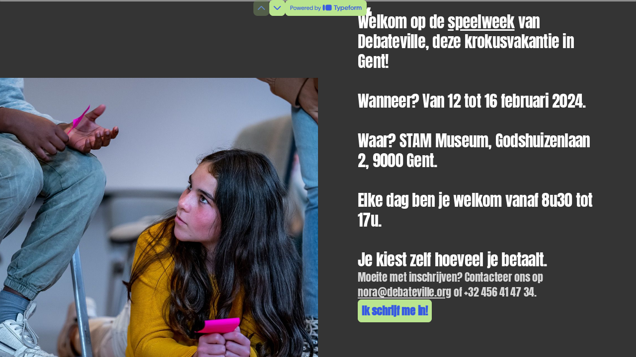

--- FILE ---
content_type: text/css
request_url: https://font.typeform.com/dist/google/anton/index.css
body_size: 263
content:
/* anton-vietnamese-400-normal */
@font-face {
  font-family: 'Anton';
  font-style: normal;
  font-display: swap;
  font-weight: 400;
  src: url(./files/anton-vietnamese-400-normal.woff2) format('woff2'), url(./files/anton-vietnamese-400-normal.woff) format('woff');
  unicode-range: U+0102-0103,U+0110-0111,U+0128-0129,U+0168-0169,U+01A0-01A1,U+01AF-01B0,U+0300-0301,U+0303-0304,U+0308-0309,U+0323,U+0329,U+1EA0-1EF9,U+20AB;
}

/* anton-latin-ext-400-normal */
@font-face {
  font-family: 'Anton';
  font-style: normal;
  font-display: swap;
  font-weight: 400;
  src: url(./files/anton-latin-ext-400-normal.woff2) format('woff2'), url(./files/anton-latin-ext-400-normal.woff) format('woff');
  unicode-range: U+0100-02BA,U+02BD-02C5,U+02C7-02CC,U+02CE-02D7,U+02DD-02FF,U+0304,U+0308,U+0329,U+1D00-1DBF,U+1E00-1E9F,U+1EF2-1EFF,U+2020,U+20A0-20AB,U+20AD-20C0,U+2113,U+2C60-2C7F,U+A720-A7FF;
}

/* anton-latin-400-normal */
@font-face {
  font-family: 'Anton';
  font-style: normal;
  font-display: swap;
  font-weight: 400;
  src: url(./files/anton-latin-400-normal.woff2) format('woff2'), url(./files/anton-latin-400-normal.woff) format('woff');
  unicode-range: U+0000-00FF,U+0131,U+0152-0153,U+02BB-02BC,U+02C6,U+02DA,U+02DC,U+0304,U+0308,U+0329,U+2000-206F,U+20AC,U+2122,U+2191,U+2193,U+2212,U+2215,U+FEFF,U+FFFD;
}

--- FILE ---
content_type: application/x-javascript
request_url: https://renderer-assets.typeform.com/vendors~b-r-contact_info~blocks-renderer-dropdown~b-r-multi_format~b-r-phone_number.a8f4bfe413eb0482c840.renderer.js
body_size: 4437
content:
/*! Build: 2026-01-23T13:40:39.684Z | Commit: 02687c50afe4bedc4844535f713a7b9182fca625 | Branch: main | App: renderer | Environment: production */
"use strict";(()=>{var xe=Object.defineProperty,he=Object.defineProperties;var Te=Object.getOwnPropertyDescriptors;var fe=Object.getOwnPropertySymbols;var Me=Object.prototype.hasOwnProperty,Re=Object.prototype.propertyIsEnumerable;var Ce=(A,M,o)=>M in A?xe(A,M,{enumerable:!0,configurable:!0,writable:!0,value:o}):A[M]=o,p=(A,M)=>{for(var o in M||(M={}))Me.call(M,o)&&Ce(A,o,M[o]);if(fe)for(var o of fe(M))Re.call(M,o)&&Ce(A,o,M[o]);return A},O=(A,M)=>he(A,Te(M));var W=(A,M)=>{var o={};for(var t in A)Me.call(A,t)&&M.indexOf(t)<0&&(o[t]=A[t]);if(A!=null&&fe)for(var t of fe(A))M.indexOf(t)<0&&Re.call(A,t)&&(o[t]=A[t]);return o};(self.webpackChunk_typeform_renderer=self.webpackChunk_typeform_renderer||[]).push([[3764],{9984:(A,M,o)=>{o.d(M,{L3:()=>Q,UC:()=>d,VY:()=>E,ZL:()=>P,bL:()=>s,bm:()=>C,hE:()=>u,hJ:()=>m,l9:()=>D});var t=o(17771),j=o(23315),S=o(23349),Y=o(65087),b=o(12933),q=o(88049),G=o(54397),ee=o(77893),F=o(21322),g=o(80813),i=o(61601),x=o(50757),h=o(70076),T=o(71746),w=o(34412),_=o(46651),v="Dialog",[y,I]=(0,Y.A)(v),[Z,R]=y(v),B=e=>{const{__scopeDialog:r,children:c,open:l,defaultOpen:a,onOpenChange:n,modal:f=!0}=e,L=t.useRef(null),$=t.useRef(null),[X,k]=(0,q.i)({prop:l,defaultProp:a!=null?a:!1,onChange:n,caller:v});return(0,_.jsx)(Z,{scope:r,triggerRef:L,contentRef:$,contentId:(0,b.B)(),titleId:(0,b.B)(),descriptionId:(0,b.B)(),open:X,onOpenChange:k,onOpenToggle:t.useCallback(()=>k(Ae=>!Ae),[k]),modal:f,children:c})};B.displayName=v;var N="DialogTrigger",K=t.forwardRef((e,r)=>{const f=e,{__scopeDialog:c}=f,l=W(f,["__scopeDialog"]),a=R(N,c),n=(0,S.s)(r,a.triggerRef);return(0,_.jsx)(i.sG.button,O(p({type:"button","aria-haspopup":"dialog","aria-expanded":a.open,"aria-controls":a.contentId,"data-state":ae(a.open)},l),{ref:n,onClick:(0,j.m)(e.onClick,a.onOpenToggle)}))});K.displayName=N;var H="DialogPortal",[te,z]=y(H,{forceMount:void 0}),oe=e=>{const{__scopeDialog:r,forceMount:c,children:l,container:a}=e,n=R(H,r);return(0,_.jsx)(te,{scope:r,forceMount:c,children:t.Children.map(l,f=>(0,_.jsx)(g.C,{present:c||n.open,children:(0,_.jsx)(F.Z,{asChild:!0,container:a,children:f})}))})};oe.displayName=H;var V="DialogOverlay",se=t.forwardRef((e,r)=>{const c=z(V,e.__scopeDialog),f=e,{forceMount:l=c.forceMount}=f,a=W(f,["forceMount"]),n=R(V,e.__scopeDialog);return n.modal?(0,_.jsx)(g.C,{present:l||n.open,children:(0,_.jsx)(ie,O(p({},a),{ref:r}))}):null});se.displayName=V;var ve=(0,w.TL)("DialogOverlay.RemoveScroll"),ie=t.forwardRef((e,r)=>{const n=e,{__scopeDialog:c}=n,l=W(n,["__scopeDialog"]),a=R(V,c);return(0,_.jsx)(h.A,{as:ve,allowPinchZoom:!0,shards:[a.contentRef],children:(0,_.jsx)(i.sG.div,O(p({"data-state":ae(a.open)},l),{ref:r,style:p({pointerEvents:"auto"},l.style)}))})}),U="DialogContent",ne=t.forwardRef((e,r)=>{const c=z(U,e.__scopeDialog),f=e,{forceMount:l=c.forceMount}=f,a=W(f,["forceMount"]),n=R(U,e.__scopeDialog);return(0,_.jsx)(g.C,{present:l||n.open,children:n.modal?(0,_.jsx)(pe,O(p({},a),{ref:r})):(0,_.jsx)(ge,O(p({},a),{ref:r}))})});ne.displayName=U;var pe=t.forwardRef((e,r)=>{const c=R(U,e.__scopeDialog),l=t.useRef(null),a=(0,S.s)(r,c.contentRef,l);return t.useEffect(()=>{const n=l.current;if(n)return(0,T.Eq)(n)},[]),(0,_.jsx)(ce,O(p({},e),{ref:a,trapFocus:c.open,disableOutsidePointerEvents:!0,onCloseAutoFocus:(0,j.m)(e.onCloseAutoFocus,n=>{var f;n.preventDefault(),(f=c.triggerRef.current)==null||f.focus()}),onPointerDownOutside:(0,j.m)(e.onPointerDownOutside,n=>{const f=n.detail.originalEvent,L=f.button===0&&f.ctrlKey===!0;(f.button===2||L)&&n.preventDefault()}),onFocusOutside:(0,j.m)(e.onFocusOutside,n=>n.preventDefault())}))}),ge=t.forwardRef((e,r)=>{const c=R(U,e.__scopeDialog),l=t.useRef(!1),a=t.useRef(!1);return(0,_.jsx)(ce,O(p({},e),{ref:r,trapFocus:!1,disableOutsidePointerEvents:!1,onCloseAutoFocus:n=>{var f,L;(f=e.onCloseAutoFocus)==null||f.call(e,n),n.defaultPrevented||(l.current||(L=c.triggerRef.current)==null||L.focus(),n.preventDefault()),l.current=!1,a.current=!1},onInteractOutside:n=>{var $,X;($=e.onInteractOutside)==null||$.call(e,n),n.defaultPrevented||(l.current=!0,n.detail.originalEvent.type==="pointerdown"&&(a.current=!0));const f=n.target;((X=c.triggerRef.current)==null?void 0:X.contains(f))&&n.preventDefault(),n.detail.originalEvent.type==="focusin"&&a.current&&n.preventDefault()}}))}),ce=t.forwardRef((e,r)=>{const k=e,{__scopeDialog:c,trapFocus:l,onOpenAutoFocus:a,onCloseAutoFocus:n}=k,f=W(k,["__scopeDialog","trapFocus","onOpenAutoFocus","onCloseAutoFocus"]),L=R(U,c),$=t.useRef(null),X=(0,S.s)(r,$);return(0,x.Oh)(),(0,_.jsxs)(_.Fragment,{children:[(0,_.jsx)(ee.n,{asChild:!0,loop:!0,trapped:l,onMountAutoFocus:a,onUnmountAutoFocus:n,children:(0,_.jsx)(G.qW,O(p({role:"dialog",id:L.contentId,"aria-describedby":L.descriptionId,"aria-labelledby":L.titleId,"data-state":ae(L.open)},f),{ref:X,onDismiss:()=>L.onOpenChange(!1)}))}),(0,_.jsxs)(_.Fragment,{children:[(0,_.jsx)(Ee,{titleId:L.titleId}),(0,_.jsx)(Oe,{contentRef:$,descriptionId:L.descriptionId})]})]})}),J="DialogTitle",Q=t.forwardRef((e,r)=>{const n=e,{__scopeDialog:c}=n,l=W(n,["__scopeDialog"]),a=R(J,c);return(0,_.jsx)(i.sG.h2,O(p({id:a.titleId},l),{ref:r}))});Q.displayName=J;var le="DialogDescription",ue=t.forwardRef((e,r)=>{const n=e,{__scopeDialog:c}=n,l=W(n,["__scopeDialog"]),a=R(le,c);return(0,_.jsx)(i.sG.p,O(p({id:a.descriptionId},l),{ref:r}))});ue.displayName=le;var de="DialogClose",re=t.forwardRef((e,r)=>{const n=e,{__scopeDialog:c}=n,l=W(n,["__scopeDialog"]),a=R(de,c);return(0,_.jsx)(i.sG.button,O(p({type:"button"},l),{ref:r,onClick:(0,j.m)(e.onClick,()=>a.onOpenChange(!1))}))});re.displayName=de;function ae(e){return e?"open":"closed"}var Pe="DialogTitleWarning",[De,_e]=(0,Y.q)(Pe,{contentName:U,titleName:J,docsSlug:"dialog"}),Ee=({titleId:e})=>{const r=_e(Pe),c=`\`${r.contentName}\` requires a \`${r.titleName}\` for the component to be accessible for screen reader users.

If you want to hide the \`${r.titleName}\`, you can wrap it with our VisuallyHidden component.

For more information, see https://radix-ui.com/primitives/docs/components/${r.docsSlug}`;return t.useEffect(()=>{e&&(document.getElementById(e)||console.error(c))},[c,e]),null},me="DialogDescriptionWarning",Oe=({contentRef:e,descriptionId:r})=>{const l=`Warning: Missing \`Description\` or \`aria-describedby={undefined}\` for {${_e(me).contentName}}.`;return t.useEffect(()=>{var n;const a=(n=e.current)==null?void 0:n.getAttribute("aria-describedby");r&&a&&(document.getElementById(r)||console.warn(l))},[l,e,r]),null},s=B,D=K,P=oe,m=se,d=ne,u=Q,E=ue,C=re},57829:(A,M,o)=>{o.d(M,{UC:()=>Ee,ZL:()=>_e,bL:()=>ae,l9:()=>De});var t=o(17771),j=o(23315),S=o(23349),Y=o(65087),b=o(54397),q=o(50757),G=o(77893),ee=o(12933),F=o(51511),g=o(21322),i=o(80813),x=o(61601),h=o(34412),T=o(88049),w=o(71746),_=o(70076),v=o(46651),y="Popover",[I,Z]=(0,Y.A)(y,[F.Bk]),R=(0,F.Bk)(),[B,N]=I(y),K=s=>{const{__scopePopover:D,children:P,open:m,defaultOpen:d,onOpenChange:u,modal:E=!1}=s,C=R(D),e=t.useRef(null),[r,c]=t.useState(!1),[l,a]=(0,T.i)({prop:m,defaultProp:d!=null?d:!1,onChange:u,caller:y});return(0,v.jsx)(F.bL,O(p({},C),{children:(0,v.jsx)(B,{scope:D,contentId:(0,ee.B)(),triggerRef:e,open:l,onOpenChange:a,onOpenToggle:t.useCallback(()=>a(n=>!n),[a]),hasCustomAnchor:r,onCustomAnchorAdd:t.useCallback(()=>c(!0),[]),onCustomAnchorRemove:t.useCallback(()=>c(!1),[]),modal:E,children:P})}))};K.displayName=y;var H="PopoverAnchor",te=t.forwardRef((s,D)=>{const e=s,{__scopePopover:P}=e,m=W(e,["__scopePopover"]),d=N(H,P),u=R(P),{onCustomAnchorAdd:E,onCustomAnchorRemove:C}=d;return t.useEffect(()=>(E(),()=>C()),[E,C]),(0,v.jsx)(F.Mz,O(p(p({},u),m),{ref:D}))});te.displayName=H;var z="PopoverTrigger",oe=t.forwardRef((s,D)=>{const e=s,{__scopePopover:P}=e,m=W(e,["__scopePopover"]),d=N(z,P),u=R(P),E=(0,S.s)(D,d.triggerRef),C=(0,v.jsx)(x.sG.button,O(p({type:"button","aria-haspopup":"dialog","aria-expanded":d.open,"aria-controls":d.contentId,"data-state":re(d.open)},m),{ref:E,onClick:(0,j.m)(s.onClick,d.onOpenToggle)}));return d.hasCustomAnchor?C:(0,v.jsx)(F.Mz,O(p({asChild:!0},u),{children:C}))});oe.displayName=z;var V="PopoverPortal",[se,ve]=I(V,{forceMount:void 0}),ie=s=>{const{__scopePopover:D,forceMount:P,children:m,container:d}=s,u=N(V,D);return(0,v.jsx)(se,{scope:D,forceMount:P,children:(0,v.jsx)(i.C,{present:P||u.open,children:(0,v.jsx)(g.Z,{asChild:!0,container:d,children:m})})})};ie.displayName=V;var U="PopoverContent",ne=t.forwardRef((s,D)=>{const P=ve(U,s.__scopePopover),E=s,{forceMount:m=P.forceMount}=E,d=W(E,["forceMount"]),u=N(U,s.__scopePopover);return(0,v.jsx)(i.C,{present:m||u.open,children:u.modal?(0,v.jsx)(ge,O(p({},d),{ref:D})):(0,v.jsx)(ce,O(p({},d),{ref:D}))})});ne.displayName=U;var pe=(0,h.TL)("PopoverContent.RemoveScroll"),ge=t.forwardRef((s,D)=>{const P=N(U,s.__scopePopover),m=t.useRef(null),d=(0,S.s)(D,m),u=t.useRef(!1);return t.useEffect(()=>{const E=m.current;if(E)return(0,w.Eq)(E)},[]),(0,v.jsx)(_.A,{as:pe,allowPinchZoom:!0,children:(0,v.jsx)(J,O(p({},s),{ref:d,trapFocus:P.open,disableOutsidePointerEvents:!0,onCloseAutoFocus:(0,j.m)(s.onCloseAutoFocus,E=>{var C;E.preventDefault(),u.current||(C=P.triggerRef.current)==null||C.focus()}),onPointerDownOutside:(0,j.m)(s.onPointerDownOutside,E=>{const C=E.detail.originalEvent,e=C.button===0&&C.ctrlKey===!0,r=C.button===2||e;u.current=r},{checkForDefaultPrevented:!1}),onFocusOutside:(0,j.m)(s.onFocusOutside,E=>E.preventDefault(),{checkForDefaultPrevented:!1})}))})}),ce=t.forwardRef((s,D)=>{const P=N(U,s.__scopePopover),m=t.useRef(!1),d=t.useRef(!1);return(0,v.jsx)(J,O(p({},s),{ref:D,trapFocus:!1,disableOutsidePointerEvents:!1,onCloseAutoFocus:u=>{var E,C;(E=s.onCloseAutoFocus)==null||E.call(s,u),u.defaultPrevented||(m.current||(C=P.triggerRef.current)==null||C.focus(),u.preventDefault()),m.current=!1,d.current=!1},onInteractOutside:u=>{var e,r;(e=s.onInteractOutside)==null||e.call(s,u),u.defaultPrevented||(m.current=!0,u.detail.originalEvent.type==="pointerdown"&&(d.current=!0));const E=u.target;((r=P.triggerRef.current)==null?void 0:r.contains(E))&&u.preventDefault(),u.detail.originalEvent.type==="focusin"&&d.current&&u.preventDefault()}}))}),J=t.forwardRef((s,D)=>{const f=s,{__scopePopover:P,trapFocus:m,onOpenAutoFocus:d,onCloseAutoFocus:u,disableOutsidePointerEvents:E,onEscapeKeyDown:C,onPointerDownOutside:e,onFocusOutside:r,onInteractOutside:c}=f,l=W(f,["__scopePopover","trapFocus","onOpenAutoFocus","onCloseAutoFocus","disableOutsidePointerEvents","onEscapeKeyDown","onPointerDownOutside","onFocusOutside","onInteractOutside"]),a=N(U,P),n=R(P);return(0,q.Oh)(),(0,v.jsx)(G.n,{asChild:!0,loop:!0,trapped:m,onMountAutoFocus:d,onUnmountAutoFocus:u,children:(0,v.jsx)(b.qW,{asChild:!0,disableOutsidePointerEvents:E,onInteractOutside:c,onEscapeKeyDown:C,onPointerDownOutside:e,onFocusOutside:r,onDismiss:()=>a.onOpenChange(!1),children:(0,v.jsx)(F.UC,O(p(p({"data-state":re(a.open),role:"dialog",id:a.contentId},n),l),{ref:D,style:O(p({},l.style),{"--radix-popover-content-transform-origin":"var(--radix-popper-transform-origin)","--radix-popover-content-available-width":"var(--radix-popper-available-width)","--radix-popover-content-available-height":"var(--radix-popper-available-height)","--radix-popover-trigger-width":"var(--radix-popper-anchor-width)","--radix-popover-trigger-height":"var(--radix-popper-anchor-height)"})}))})})}),Q="PopoverClose",le=t.forwardRef((s,D)=>{const u=s,{__scopePopover:P}=u,m=W(u,["__scopePopover"]),d=N(Q,P);return(0,v.jsx)(x.sG.button,O(p({type:"button"},m),{ref:D,onClick:(0,j.m)(s.onClick,()=>d.onOpenChange(!1))}))});le.displayName=Q;var ue="PopoverArrow",de=t.forwardRef((s,D)=>{const u=s,{__scopePopover:P}=u,m=W(u,["__scopePopover"]),d=R(P);return(0,v.jsx)(F.i3,O(p(p({},d),m),{ref:D}))});de.displayName=ue;function re(s){return s?"open":"closed"}var ae=K,Pe=null,De=oe,_e=ie,Ee=ne,me=null,Oe=null},80813:(A,M,o)=>{o.d(M,{C:()=>b});var t=o(17771),j=o(23349),S=o(47210);function Y(g,i){return t.useReducer((x,h)=>{const T=i[x][h];return T!=null?T:x},g)}var b=g=>{const{present:i,children:x}=g,h=q(i),T=typeof x=="function"?x({present:h.isPresent}):t.Children.only(x),w=(0,j.s)(h.ref,ee(T));return typeof x=="function"||h.isPresent?t.cloneElement(T,{ref:w}):null};b.displayName="Presence";function q(g){const[i,x]=t.useState(),h=t.useRef(null),T=t.useRef(g),w=t.useRef("none"),_=g?"mounted":"unmounted",[v,y]=Y(_,{mounted:{UNMOUNT:"unmounted",ANIMATION_OUT:"unmountSuspended"},unmountSuspended:{MOUNT:"mounted",ANIMATION_END:"unmounted"},unmounted:{MOUNT:"mounted"}});return t.useEffect(()=>{const I=G(h.current);w.current=v==="mounted"?I:"none"},[v]),(0,S.N)(()=>{const I=h.current,Z=T.current;if(Z!==g){const B=w.current,N=G(I);g?y("MOUNT"):N==="none"||(I==null?void 0:I.display)==="none"?y("UNMOUNT"):y(Z&&B!==N?"ANIMATION_OUT":"UNMOUNT"),T.current=g}},[g,y]),(0,S.N)(()=>{var I;if(i){let Z;const R=(I=i.ownerDocument.defaultView)!=null?I:window,B=K=>{const te=G(h.current).includes(K.animationName);if(K.target===i&&te&&(y("ANIMATION_END"),!T.current)){const z=i.style.animationFillMode;i.style.animationFillMode="forwards",Z=R.setTimeout(()=>{i.style.animationFillMode==="forwards"&&(i.style.animationFillMode=z)})}},N=K=>{K.target===i&&(w.current=G(h.current))};return i.addEventListener("animationstart",N),i.addEventListener("animationcancel",B),i.addEventListener("animationend",B),()=>{R.clearTimeout(Z),i.removeEventListener("animationstart",N),i.removeEventListener("animationcancel",B),i.removeEventListener("animationend",B)}}else y("ANIMATION_END")},[i,y]),{isPresent:["mounted","unmountSuspended"].includes(v),ref:t.useCallback(I=>{h.current=I?getComputedStyle(I):null,x(I)},[])}}function G(g){return(g==null?void 0:g.animationName)||"none"}function ee(g){var h,T;let i=(h=Object.getOwnPropertyDescriptor(g.props,"ref"))==null?void 0:h.get,x=i&&"isReactWarning"in i&&i.isReactWarning;return x?g.ref:(i=(T=Object.getOwnPropertyDescriptor(g,"ref"))==null?void 0:T.get,x=i&&"isReactWarning"in i&&i.isReactWarning,x?g.props.ref:g.props.ref||g.ref)}var F=null}}]);})();
